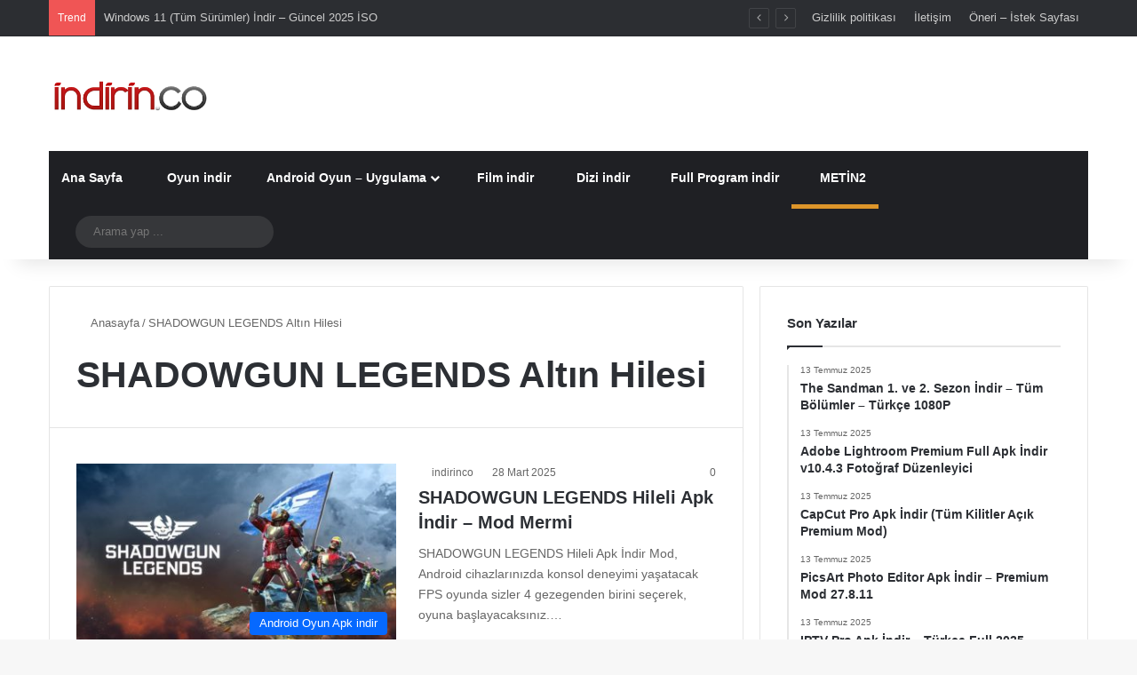

--- FILE ---
content_type: text/javascript; charset=UTF-8
request_url: https://www.indirin.co/wp-content/cache/min/1/opdis.js?ver=1763895542
body_size: 1227
content:
var BvmBannerModule=function(){let elems
var me
let basePath="https://bvmcdn.net/js/"
let btm2go_base="https://eu.bvmbnr.xyz/"
var getBasePath=function(){return basePath}
function createScriptElem(js_url,zone_id){let elem=document.createElement('script');elem.src=js_url;elem.setAttribute("bvm-zone-id",zone_id);elem.async=!0
me.after(elem)}
function createStyleElem(style_url,js_url,zone_id){let elem=document.createElement('link');elem.href=style_url;elem.rel="stylesheet"
elem.onload=function(){createScriptElem(js_url,zone_id)}
document.head.appendChild(elem)}
var init_og=function(target){setUrl(target)}
var setUrl=function(elem){elem.innerHTML=elem.innerHTML.replaceAll('%REDIRECT_URL%',url)}
function setCookie(name,value,days,vxr=24*60){var expires="";if(days){var date=new Date();date.setTime(date.getTime()+(days*vxr*60*1000));expires="; expires="+date.toUTCString()}
document.cookie=name+"="+(value||"")+expires+"; path=/"}
function getCookie(name){var nameEQ=name+"=";var ca=document.cookie.split(';');for(var i=0;i<ca.length;i++){var c=ca[i];while(c.charAt(0)==' ')c=c.substring(1,c.length);if(c.indexOf(nameEQ)==0)return c.substring(nameEQ.length,c.length)}
return null}
return{events:{ready:document.createEvent('Event')},basePath:basePath,bvm2goUrl:btm2go_base,ImportFontAwesomeLibrary:function(){let elm=document.createElement("link");elm.href="https://cdnjs.cloudflare.com/ajax/libs/font-awesome/6.0.0-beta2/css/all.min.css";elm.rel="stylesheet"
document.head.appendChild(elm)},init:function(){elems=document.querySelectorAll("[bvm-banner-id]");me=document.currentScript;let deviceWidth=window.innerWidth
if(elems.length>0){for(let i=0;i<elems.length;i++){let currentElem=elems[i];let zone_id=currentElem.getAttribute("bvm-banner-id");if(currentElem.hasAttribute("bvm-device-max-width")){let target_max_width=currentElem.getAttribute("bvm-device-max-width")
target_max_width=parseInt(target_max_width)
if(deviceWidth>target_max_width&&target_max_width>10){continue}}
if(currentElem.hasAttribute("bvm-device-min-width")){let target_min_width=currentElem.getAttribute("bvm-device-min-width")
target_min_width=parseInt(target_min_width)
if(deviceWidth<target_min_width&&target_min_width>10){continue}}
currentElem.style="display:none"
let cookieHash="bvmBnsef-"+zone_id
let cookieHashDelay="_xrfs_bvmBnsrxs-"+zone_id
let cookieHashLimit="_crexs_bvmBnsrercs-"+zone_id
let splashDelay=0
let splashLimit=0
let vignetteLimit=0
let vignetteExpired=0
let limitCkVal=0
let ck=getCookie(cookieHash);let btype="banner"
if(currentElem.hasAttribute("bvm-type")){btype=currentElem.getAttribute("bvm-type")}
if(btype==="splash"){limitCkVal=getCookie(cookieHashLimit);if(limitCkVal===null){limitCkVal=0}
limitCkVal=parseInt(limitCkVal)
if(currentElem.hasAttribute("bvm-daily-limit")){splashLimit=currentElem.getAttribute("bvm-daily-limit")
splashLimit=parseInt(splashLimit)}
if(splashLimit>0&&limitCkVal>=splashLimit){continue}
if(currentElem.hasAttribute("bvm-delay")){splashDelay=currentElem.getAttribute("bvm-delay")
splashDelay=parseInt(splashDelay)}
if(splashDelay>0){let delayCkVal=getCookie(cookieHashDelay);if(delayCkVal!==null){continue}}}
if(btype==="vignette"){limitCkVal=getCookie(cookieHashLimit);if(limitCkVal===null){limitCkVal=0}
limitCkVal=parseInt(limitCkVal)
if(currentElem.hasAttribute("bvm-daily-limit")){vignetteLimit=currentElem.getAttribute("bvm-daily-limit")
vignetteLimit=parseInt(vignetteLimit)}
if(vignetteLimit>0&&limitCkVal>=vignetteLimit){continue}
if(vignetteExpired>0){let delayCkVal=getCookie(cookieHashDelay);if(delayCkVal!==null){continue}}}
let icou=-1;if(ck!=null){icou=parseInt(ck)}
let nc=icou+1
var oReq=new XMLHttpRequest();oReq.addEventListener("load",function(){try{let data=JSON.parse(this.responseText);let bannerId=data.bannerId
setCookie(cookieHash,nc.toString(),1)
if(data.type=="jsx"){if(btype==="splash"&&splashDelay>0){setCookie(cookieHashDelay,"1",splashDelay,1)}
if(btype==="vignette"&&vignetteExpired>0){setCookie(cookieHashDelay,"1",vignetteExpired,1)}
if(btype==="splash"&&splashLimit>0){setCookie(cookieHashLimit,limitCkVal+1,1)}
if(btype==="vignette"&&vignetteLimit>0){setCookie(cookieHashLimit,limitCkVal+1,1)}
currentElem.innerHTML=data.template
js_url=basePath+bannerId+"/main.js?v="+data.version
style_url=basePath+bannerId+"/style.css?v="+data.version
createStyleElem(style_url,js_url,zone_id)}else{let ihtml='<a href="'+data.url+'" target="_blank">'
ihtml+='<img src="'+data.src+'"  alt="" />'
ihtml+='</a>'
currentElem.innerHTML=ihtml
currentElem.setAttribute('style',"")}}catch(e){var parentElem=currentElem.parentNode
eval(this.responseText)
currentElem.style=""}});let width="auto"
if(currentElem.hasAttribute("bvm-width")){width=currentElem.getAttribute("bvm-width")}
let height="auto"
if(currentElem.hasAttribute("bvm-height")){height=currentElem.getAttribute("bvm-height")}
let subid=""
if(currentElem.hasAttribute("bvm-subid")){subid=currentElem.getAttribute("bvm-subid")}
let ogtitleval=""
if(currentElem.hasAttribute("bvm-title")==!1||currentElem.getAttribute("bvm-title")==""){ogtitle=document.querySelector("meta[property='og:title']")
if(ogtitle){ogtitleval=encodeURI(ogtitle.getAttribute("content"))}else{ogtitleval=encodeURI(document.title)}}else{ogtitleval=encodeURI(currentElem.getAttribute("bvm-title"))}
let ogimageval=""
if(currentElem.hasAttribute("bvm-image")==!1||currentElem.getAttribute("bvm-image")==""){ogimage=document.querySelector("meta[property='og:image']")
if(ogimage){ogimageval=encodeURI(ogimage.getAttribute("content"))}}else{ogimageval=encodeURI(currentElem.getAttribute("bvm-image"))}
let xhrUrl="https://bvmcdn.com/";xhrUrl+=zone_id+"/?";xhrUrl+="type="+btype;xhrUrl+="&width="+width;xhrUrl+="&height="+height;xhrUrl+="&title="+encodeURI(ogtitleval);xhrUrl+="&image="+encodeURI(ogimageval);xhrUrl+="&ck="+""+nc;console.log(xhrUrl)
if(subid!==""){xhrUrl+="&subid="+encodeURI(subid)}
oReq.open("GET",xhrUrl);oReq.send()}}}}}()
BvmBannerModule.init()